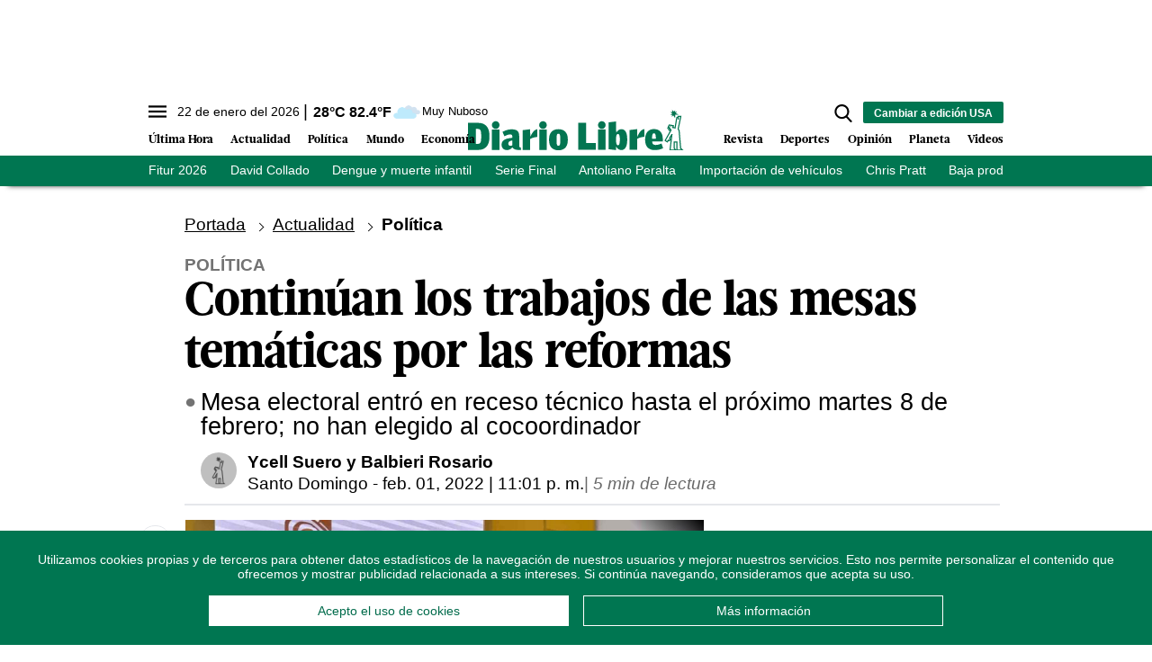

--- FILE ---
content_type: text/html; charset=utf-8
request_url: https://www.diariolibre.com/ctrlheaderclima
body_size: 557
content:
<!--blob 01/22/2026 04:27:37.407 p. m.  --><!--publishThread: 08:20:41.046 PM  --><p class="text-md align-middle mr-1 hidden md:inline"><span id="fechaactual12123123">22 de enero del 2026</span></p><div class="service clima-service hidden md:inline"><span class="temp align-middle"><span id="temperaturaactual">28</span><super>&deg;C</super> <span id="temperaturaactual"> 82.4</span><super>&deg;F</super></span><div class="overflow-hidden inline mx-1"><img src="https://resources.diariolibre.com/images/clima-iconos/04d.png" alt="Santo Domingo - 27.8&deg;C" title="Santo Domingo - 27.8&deg;C" width="26" height="26" class="inline"></div><span class="descripcion inline-block"><span id="descripcionclimaactual" style="text-transform: capitalize;">muy nuboso</span></span></div>

--- FILE ---
content_type: text/html; charset=utf-8
request_url: https://www.google.com/recaptcha/api2/aframe
body_size: 264
content:
<!DOCTYPE HTML><html><head><meta http-equiv="content-type" content="text/html; charset=UTF-8"></head><body><script nonce="tuvBKGKQCJlrsUeNrf2pxA">/** Anti-fraud and anti-abuse applications only. See google.com/recaptcha */ try{var clients={'sodar':'https://pagead2.googlesyndication.com/pagead/sodar?'};window.addEventListener("message",function(a){try{if(a.source===window.parent){var b=JSON.parse(a.data);var c=clients[b['id']];if(c){var d=document.createElement('img');d.src=c+b['params']+'&rc='+(localStorage.getItem("rc::a")?sessionStorage.getItem("rc::b"):"");window.document.body.appendChild(d);sessionStorage.setItem("rc::e",parseInt(sessionStorage.getItem("rc::e")||0)+1);localStorage.setItem("rc::h",'1769114492171');}}}catch(b){}});window.parent.postMessage("_grecaptcha_ready", "*");}catch(b){}</script></body></html>

--- FILE ---
content_type: application/javascript; charset=utf-8
request_url: https://fundingchoicesmessages.google.com/f/AGSKWxXEK8o92-n8xt2rnSvukZqpK_ZVqwM12NTc6OzolzxDJLAVhnW9evRloO4vnt4qLeSJP95bq0njkr6MlRz9W4Ksn0y7NCBUd8Vi9Z3G1SBrzmH7qzqwZGtex0-JexIPctIyzk0PXDBwcwb65fd4qfGnBJYzMicfYMY-fpw3V3aYGyYpapESU433cryL/_/general-ad-/ajax/ads__480x60_/ad/reklamy./ads/sky_
body_size: -1290
content:
window['cc385be0-c47c-4f22-b5c6-6ce96bbaec0a'] = true;